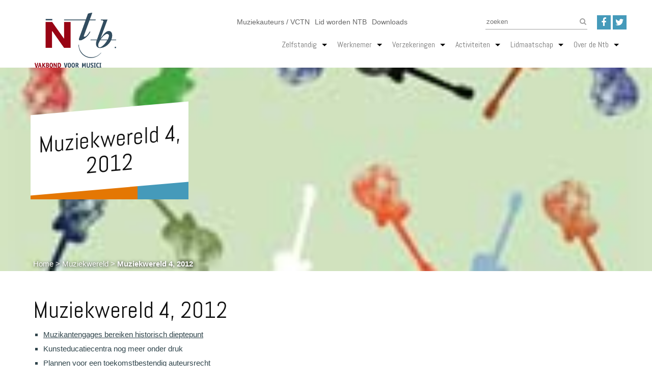

--- FILE ---
content_type: text/html; charset=UTF-8
request_url: https://www.ntb.nl/muziekwereld/muziekwereld/
body_size: 6382
content:
<!DOCTYPE html>
<html lang="nl-NL">
<head>
	<meta charset="UTF-8">
	<meta name="viewport" content="width=device-width, initial-scale=1">
	
	<link rel="pingback" href="https://www.ntb.nl/xmlrpc.php">
	<link href="https://www.ntb.nl/wp-content/themes/ntb/img/favicon.ico" rel="shortcut icon">
	<meta http-equiv="X-UA-Compatible" content="IE=edge,chrome=1">
	
	<script>
		var qazy_image = "https://www.ntb.nl/wp-content/themes/ntb/img/gray.png";
	</script>
<meta name='robots' content='noindex, follow' />

	<!-- This site is optimized with the Yoast SEO plugin v20.8 - https://yoast.com/wordpress/plugins/seo/ -->
	<title>Muziekwereld muziekantengages Auteursrecht</title>
	<meta name="description" content="Muzikantengages bereiken dieptepunt • Toekomstbestendig auteursrecht • Factureren ZZPer • Spraakmakende rechtszaken 2011﻿ • Auteursrecht: arrangementen" />
	<meta property="og:locale" content="nl_NL" />
	<meta property="og:type" content="article" />
	<meta property="og:title" content="Muziekwereld muziekantengages Auteursrecht" />
	<meta property="og:description" content="Muzikantengages bereiken dieptepunt • Toekomstbestendig auteursrecht • Factureren ZZPer • Spraakmakende rechtszaken 2011﻿ • Auteursrecht: arrangementen" />
	<meta property="og:url" content="https://www.ntb.nl/muziekwereld/muziekwereld/" />
	<meta property="og:site_name" content="NTB" />
	<meta property="article:modified_time" content="2017-05-16T15:18:08+00:00" />
	<meta property="og:image" content="https://www.ntb.nl/wp-content/uploads/2012/12/cover_mw_4-2012.jpg" />
	<meta property="og:image:width" content="200" />
	<meta property="og:image:height" content="249" />
	<meta property="og:image:type" content="image/jpeg" />
	<script type="application/ld+json" class="yoast-schema-graph">{"@context":"https://schema.org","@graph":[{"@type":"WebPage","@id":"https://www.ntb.nl/muziekwereld/muziekwereld/","url":"https://www.ntb.nl/muziekwereld/muziekwereld/","name":"Muziekwereld muziekantengages Auteursrecht","isPartOf":{"@id":"https://www.ntb.nl/#website"},"primaryImageOfPage":{"@id":"https://www.ntb.nl/muziekwereld/muziekwereld/#primaryimage"},"image":{"@id":"https://www.ntb.nl/muziekwereld/muziekwereld/#primaryimage"},"thumbnailUrl":"https://www.ntb.nl/wp-content/uploads/2012/12/cover_mw_4-2012.jpg","datePublished":"2012-12-10T13:33:11+00:00","dateModified":"2017-05-16T15:18:08+00:00","description":"Muzikantengages bereiken dieptepunt • Toekomstbestendig auteursrecht • Factureren ZZPer • Spraakmakende rechtszaken 2011﻿ • Auteursrecht: arrangementen","breadcrumb":{"@id":"https://www.ntb.nl/muziekwereld/muziekwereld/#breadcrumb"},"inLanguage":"nl-NL","potentialAction":[{"@type":"ReadAction","target":["https://www.ntb.nl/muziekwereld/muziekwereld/"]}]},{"@type":"ImageObject","inLanguage":"nl-NL","@id":"https://www.ntb.nl/muziekwereld/muziekwereld/#primaryimage","url":"https://www.ntb.nl/wp-content/uploads/2012/12/cover_mw_4-2012.jpg","contentUrl":"https://www.ntb.nl/wp-content/uploads/2012/12/cover_mw_4-2012.jpg","width":200,"height":249},{"@type":"BreadcrumbList","@id":"https://www.ntb.nl/muziekwereld/muziekwereld/#breadcrumb","itemListElement":[{"@type":"ListItem","position":1,"name":"Home","item":"https://www.ntb.nl/"},{"@type":"ListItem","position":2,"name":"Muziekwereld","item":"https://www.ntb.nl/muziekwereld/"},{"@type":"ListItem","position":3,"name":"Muziekwereld 4, 2012"}]},{"@type":"WebSite","@id":"https://www.ntb.nl/#website","url":"https://www.ntb.nl/","name":"NTB","description":"Wij weten wat er speelt","potentialAction":[{"@type":"SearchAction","target":{"@type":"EntryPoint","urlTemplate":"https://www.ntb.nl/?s={search_term_string}"},"query-input":"required name=search_term_string"}],"inLanguage":"nl-NL"}]}</script>
	<!-- / Yoast SEO plugin. -->


<link rel='dns-prefetch' href='//fonts.googleapis.com' />
<link rel="alternate" type="application/rss+xml" title="NTB &raquo; feed" href="https://www.ntb.nl/feed/" />
<link rel="alternate" type="application/rss+xml" title="NTB &raquo; reacties feed" href="https://www.ntb.nl/comments/feed/" />
<link rel="alternate" title="oEmbed (JSON)" type="application/json+oembed" href="https://www.ntb.nl/wp-json/oembed/1.0/embed?url=https%3A%2F%2Fwww.ntb.nl%2Fmuziekwereld%2Fmuziekwereld%2F" />
<link rel="alternate" title="oEmbed (XML)" type="text/xml+oembed" href="https://www.ntb.nl/wp-json/oembed/1.0/embed?url=https%3A%2F%2Fwww.ntb.nl%2Fmuziekwereld%2Fmuziekwereld%2F&#038;format=xml" />
<style id='wp-img-auto-sizes-contain-inline-css' type='text/css'>
img:is([sizes=auto i],[sizes^="auto," i]){contain-intrinsic-size:3000px 1500px}
/*# sourceURL=wp-img-auto-sizes-contain-inline-css */
</style>
<link rel='stylesheet' id='bbp-default-css' href='https://www.ntb.nl/wp-content/plugins/bbpress/templates/default/css/bbpress.min.css?ver=2.6.9' media='all' />
<link rel='stylesheet' id='theme-my-login-css' href='https://www.ntb.nl/wp-content/plugins/theme-my-login/assets/styles/theme-my-login.min.css?ver=7.1.5' media='all' />
<link rel='stylesheet' id='mc4wp-form-basic-css' href='https://www.ntb.nl/wp-content/plugins/mailchimp-for-wp/assets/css/form-basic.css?ver=4.9.4' media='all' />
<link rel='stylesheet' id='bootstrap.min.css-css' href='https://www.ntb.nl/wp-content/themes/ntb/css/bootstrap.min.css?ver=3.2.0' media='' />
<link rel='stylesheet' id='font-awesome.css-css' href='https://www.ntb.nl/wp-content/themes/ntb/css/font-awesome.min.css?ver=4.4.0' media='' />
<link rel='stylesheet' id='themify-icons.css-css' href='https://www.ntb.nl/wp-content/themes/ntb/css/themify-icons.css?ver=6.9' media='all' />
<link rel='stylesheet' id='Abel-css' href='https://fonts.googleapis.com/css?family=Abel&#038;ver=6.9' media='all' />
<link rel='stylesheet' id='hovernav.css-css' href='https://www.ntb.nl/wp-content/themes/ntb/inc/css/hovernav.css?ver=6.9' media='all' />
<link rel='stylesheet' id='gtp-css-css' href='https://www.ntb.nl/wp-content/themes/ntb/style-gtp.css?ver=6.9' media='all' />
<link rel='stylesheet' id='onebite.css-css' href='https://www.ntb.nl/wp-content/themes/ntb/style.css?ver=1.0.4' media='all' />
<script type="text/javascript" src="https://www.ntb.nl/wp-includes/js/jquery/jquery.min.js?ver=3.7.1" id="jquery-core-js"></script>
<script type="text/javascript" src="https://www.ntb.nl/wp-includes/js/jquery/jquery-migrate.min.js?ver=3.4.1" id="jquery-migrate-js"></script>
<script type="text/javascript" src="https://www.ntb.nl/wp-content/themes/ntb/js/modernizr-2.7.1.min.js?ver=1.0.1" id="Modernizr-js"></script>
<script type="text/javascript" src="https://www.ntb.nl/wp-content/themes/ntb/js/respond.js?ver=1.0.1" id="Respond.js-js"></script>
<script type="text/javascript" src="https://www.ntb.nl/wp-content/themes/ntb/js/qazy.min.js?ver=1.0.1" id="qazy.js-js"></script>
<script type="text/javascript" src="https://www.ntb.nl/wp-content/themes/ntb/js/map.js?ver=1.0.1" id="map.js-js"></script>
<script type="text/javascript" src="https://www.ntb.nl/wp-content/themes/ntb/js/analytics.js?ver=1.0.1" id="analytics.js-js"></script>
<link rel="https://api.w.org/" href="https://www.ntb.nl/wp-json/" /><link rel="EditURI" type="application/rsd+xml" title="RSD" href="https://www.ntb.nl/xmlrpc.php?rsd" />
<meta name="generator" content="WordPress 6.9" />
<link rel='shortlink' href='https://www.ntb.nl/?p=2816' />

		<!-- GA Google Analytics @ https://m0n.co/ga -->
		<script async src="https://www.googletagmanager.com/gtag/js?id=Tracking-ID UA-1418953 + ga4"></script>
		<script>
			window.dataLayer = window.dataLayer || [];
			function gtag(){dataLayer.push(arguments);}
			gtag('js', new Date());
			gtag('config', 'Tracking-ID UA-1418953 + ga4');
		</script>

	<!-- Global site tag (gtag.js) - Google Analytics -->
<script async src="https://www.googletagmanager.com/gtag/js?id=UA-141895394-1"></script>
<script>
  window.dataLayer = window.dataLayer || [];
  function gtag(){dataLayer.push(arguments);}
  gtag('js', new Date());

  gtag('config', 'UA-141895394-1');
</script>

<!-- Google tag (gtag.js) -->
<script async src="https://www.googletagmanager.com/gtag/js?id=G-GXQ9LX95ZD"></script>
<script>
  window.dataLayer = window.dataLayer || [];
  function gtag(){dataLayer.push(arguments);}
  gtag('js', new Date());

  gtag('config', 'G-GXQ9LX95ZD');
</script>
		<style type="text/css" id="wp-custom-css">
			/*
Je kunt hier je eigen CSS toevoegen.

Klik op het help icoon om meer te leren.
*/

#your-profile .profile .button-primary { 				background-color: #e47703;
}


#your-profile .profile .button-primary:hover { 
background-color: #7f4202;
}		</style>
			<style>
		.addthis_toolbox{
			display: inline-block;
		}
	</style>
</head>
<body class="wp-singular muziekwereld-template-default single single-muziekwereld postid-2816 wp-theme-ntb">
<div class="site-wrapper">
			<div id="darkness" style="display: none;"></div>
	<header class="header" role="banner">	
		<div class="container container-nav">
			<div class="row">
				<div class="logo col-md-2 col-sm-3 col-xs-12">
                    <a href="https://www.ntb.nl">
                                                                                                    
                        <img src="https://www.ntb.nl/wp-content/uploads/2019/05/NtbLogo2018KL.jpg" alt="Logo" class="logo-img">
                    </a>
				</div>
				<div class="top-menu col-md-10 col-sm-9 col-xs-12">
					<div class="row">
						<div class="top-menu-nav col-md-7 col-sm-7 col-xs-12 text-right">
						<div class="menu-top-container"><ul id="menu-top" class="menu"><li id="menu-item-3650" class="menu-item menu-item-type-post_type_archive menu-item-object-downloads menu-item-3650"><a href="https://www.ntb.nl/downloads/">Downloads</a></li>
<li id="menu-item-393" class="menu-item menu-item-type-post_type menu-item-object-page menu-item-393"><a href="https://www.ntb.nl/register/">Lid worden NTB</a></li>
<li id="menu-item-490" class="menu-item menu-item-type-post_type menu-item-object-page menu-item-490"><a href="https://www.ntb.nl/muziekauteurs-vctn-beroepsorganisatie-componisten-tekstschrijvers/">Muziekauteurs / VCTN</a></li>
</ul></div>						</div>
						<div class="top-menu-search col-md-5 col-sm-5 col-xs-12 right">
							<form role="search" method="get" class="search-form" action="https://www.ntb.nl/">
	<label>
		<input type="search" class="search-field" placeholder="zoeken" value="" name="s" title="Zoeken naar:" />
	</label>
	<button type="submit" class="btn search-submit" value="" /><i class="fa fa-search"></i></button>
</form>		 					<span class="social .hidden-xs">
								<a href="https://www.facebook.com/artiestenbond" target="_blank"><i class="fa fa-facebook"></i></a>
								<a href="https://twitter.com/Artiestenbond" target="_blank"><i class="fa fa-twitter"></i></a>
								<!--<a href="http://www.youtube.com/ntb" target="_blank"><i class="fa fa-youtube"></i></a>-->
							</span>
						</div>	
					</div>
				</div>
			  	<nav class="navbar navbar-default">
				    <div class="navbar-header">
				      <button class="navbar-toggle" type="button" data-toggle="collapse" data-target=".js-navbar-collapse">
				        <span class="sr-only">Toggle navigation</span>
				        <span class="icon-bar"></span>
				        <span class="icon-bar"></span>
				        <span class="icon-bar"></span>
				      </button>
				    </div>
					<div class="collapse navbar-collapse js-navbar-collapse"><ul id="menu-main-menu-new" class="nav navbar-nav"><li id="menu-item-3581" class="col-2 menu-item menu-item-type-custom menu-item-object-custom menu-item-has-children menu-item-3581 dropdown"><a title="Zelfstandig" href="#" class="dropdown-toggle">Zelfstandig <span class="caret"></span></a>
<ul role="menu" class=" mega-menu dropdown-menu">
	<li id="menu-item-3607" class="sub-header menu-item menu-item-type-post_type menu-item-object-page menu-item-3607"><a title="ZZP advies" href="https://www.ntb.nl/zzpadvies/">ZZP advies</a></li>
	<li id="menu-item-3749" class="sub-header menu-item menu-item-type-post_type menu-item-object-page menu-item-has-children menu-item-3749 dropdown-submenu"><a title="Belastingen" href="https://www.ntb.nl/onze-hulp-bij/belastingen/">Belastingen <span class="caret"></span></a>
	<ul role="menu" class=" dropdown-menu">
		<li id="menu-item-3843" class="menu-item menu-item-type-post_type menu-item-object-page menu-item-3843"><a title="Boekhouding" href="https://www.ntb.nl/boekhouding/">Boekhouding</a></li>
		<li id="menu-item-3611" class="menu-item menu-item-type-post_type menu-item-object-page menu-item-3611"><a title="Artiestenregelingen" href="https://www.ntb.nl/?page_id=133">Artiestenregelingen</a></li>
		<li id="menu-item-3609" class="menu-item menu-item-type-post_type menu-item-object-page menu-item-3609"><a title="Artiestenverloning" href="https://www.ntb.nl/onze-hulp-bij/juridische-zaken/artiestenverloningen/">Artiestenverloning</a></li>
		<li id="menu-item-3610" class="menu-item menu-item-type-post_type menu-item-object-page menu-item-3610"><a title="IB aangifte" href="https://www.ntb.nl/onze-hulp-bij/belastingen/inkomstenbelasting/">IB aangifte</a></li>
		<li id="menu-item-3753" class="menu-item menu-item-type-post_type menu-item-object-page menu-item-3753"><a title="BTW aangifte" href="https://www.ntb.nl/onze-hulp-bij/belastingen/btw-advies-omzetbelasting/">BTW aangifte</a></li>
	</ul>
</li>
	<li id="menu-item-3751" class="sub-header menu-item menu-item-type-post_type menu-item-object-page menu-item-has-children menu-item-3751 dropdown-submenu"><a title="Juridisch" href="https://www.ntb.nl/onze-hulp-bij/juridische-zaken/">Juridisch <span class="caret"></span></a>
	<ul role="menu" class=" dropdown-menu">
		<li id="menu-item-3615" class="menu-item menu-item-type-post_type menu-item-object-page menu-item-3615"><a title="Auteursrecht" href="https://www.ntb.nl/onze-hulp-bij/juridische-zaken/auteursrecht/">Auteursrecht</a></li>
		<li id="menu-item-3614" class="menu-item menu-item-type-post_type menu-item-object-page menu-item-3614"><a title="Contract screening" href="https://www.ntb.nl/onze-hulp-bij/juridische-zaken/muziekcontract/">Contract screening</a></li>
		<li id="menu-item-3613" class="menu-item menu-item-type-post_type menu-item-object-page menu-item-3613"><a title="Incasso Service" href="https://www.ntb.nl/onze-hulp-bij/juridische-zaken/incassoservice/">Incasso Service</a></li>
	</ul>
</li>
	<li id="menu-item-3752" class="sub-header menu-item menu-item-type-post_type menu-item-object-page menu-item-3752"><a title="Verzekeringen" target="_blank" href="https://www.ntb.nl/verzekeringen/">Verzekeringen</a></li>
</ul>
</li>
<li id="menu-item-3582" class="col-2 menu-item menu-item-type-custom menu-item-object-custom menu-item-has-children menu-item-3582 dropdown"><a title="Werknemer" href="#" class="dropdown-toggle">Werknemer <span class="caret"></span></a>
<ul role="menu" class=" mega-menu dropdown-menu">
	<li id="menu-item-3844" class="sub-header menu-item menu-item-type-post_type menu-item-object-page menu-item-3844"><a title="Ntb voor werknemer" href="https://www.ntb.nl/ntb-voor-werknemer/">Ntb voor werknemer</a></li>
	<li id="menu-item-3600" class="sub-header menu-item menu-item-type-custom menu-item-object-custom menu-item-has-children menu-item-3600 dropdown-submenu"><a title="CAO&#039;s" href="https://www.ntb.nl/onze-hulp-bij/caos/">CAO&#8217;s <span class="caret"></span></a>
	<ul role="menu" class=" dropdown-menu">
		<li id="menu-item-3618" class="menu-item menu-item-type-post_type menu-item-object-page menu-item-3618"><a title="Orkesten" href="https://www.ntb.nl/onze-hulp-bij/caos/orkesten/">Orkesten</a></li>
		<li id="menu-item-3619" class="menu-item menu-item-type-post_type menu-item-object-page menu-item-3619"><a title="Kunsteducatie" href="https://www.ntb.nl/onze-hulp-bij/caos/kunsteducatie/">Kunsteducatie</a></li>
	</ul>
</li>
	<li id="menu-item-3601" class="sub-header menu-item menu-item-type-custom menu-item-object-custom menu-item-3601"><a title="Verzekeringen" href="https://www.ntb.nl/verzekeringen/">Verzekeringen</a></li>
</ul>
</li>
<li id="menu-item-3583" class="menu-item menu-item-type-custom menu-item-object-custom menu-item-has-children menu-item-3583 dropdown"><a title="Verzekeringen" href="https://www.ntb.nl/verzekeringen/" class="dropdown-toggle">Verzekeringen <span class="caret"></span></a>
<ul role="menu" class=" mega-menu dropdown-menu">
	<li id="menu-item-3664" class="sub-header menu-item menu-item-type-post_type menu-item-object-page menu-item-3664"><a title="Ntb Verzekeringspakket" href="https://www.ntb.nl/verzekeringen/">Ntb Verzekeringspakket</a></li>
</ul>
</li>
<li id="menu-item-3584" class="menu-item menu-item-type-custom menu-item-object-custom menu-item-has-children menu-item-3584 dropdown"><a title="Activiteiten" href="/cursussen/" class="dropdown-toggle">Activiteiten <span class="caret"></span></a>
<ul role="menu" class=" mega-menu dropdown-menu">
	<li id="menu-item-3665" class="menu-item menu-item-type-post_type menu-item-object-page menu-item-3665"><a title="Cursussen" href="https://www.ntb.nl/cursussen/">Cursussen</a></li>
</ul>
</li>
<li id="menu-item-3585" class="menu-item menu-item-type-custom menu-item-object-custom menu-item-has-children menu-item-3585 dropdown"><a title="Lidmaatschap" href="#" class="dropdown-toggle">Lidmaatschap <span class="caret"></span></a>
<ul role="menu" class=" mega-menu dropdown-menu">
	<li id="menu-item-3845" class="sub-header menu-item menu-item-type-post_type menu-item-object-page menu-item-has-children menu-item-3845 dropdown-submenu"><a title="Leden voordelen" href="https://www.ntb.nl/ledenvoordelen/">Leden voordelen <span class="caret"></span></a>
	<ul role="menu" class=" dropdown-menu">
		<li id="menu-item-3846" class="menu-item menu-item-type-post_type menu-item-object-page menu-item-3846"><a title="Lidmaatschap" href="https://www.ntb.nl/lidmaatschap/">Lidmaatschap</a></li>
		<li id="menu-item-3628" class="menu-item menu-item-type-post_type menu-item-object-page menu-item-3628"><a title="Verzekeringen" href="https://www.ntb.nl/verzekeringen/">Verzekeringen</a></li>
		<li id="menu-item-3626" class="menu-item menu-item-type-post_type menu-item-object-page menu-item-3626"><a title="Juridisch advies" href="https://www.ntb.nl/onze-hulp-bij/juridische-zaken/">Juridisch advies</a></li>
		<li id="menu-item-3627" class="menu-item menu-item-type-post_type menu-item-object-page menu-item-3627"><a title="Belastingadvies" href="https://www.ntb.nl/onze-hulp-bij/belastingen/">Belastingadvies</a></li>
		<li id="menu-item-3755" class="menu-item menu-item-type-post_type menu-item-object-page menu-item-3755"><a title="Lid worden" href="https://www.ntb.nl/register/">Lid worden</a></li>
	</ul>
</li>
</ul>
</li>
<li id="menu-item-3586" class="menu-item menu-item-type-custom menu-item-object-custom menu-item-has-children menu-item-3586 dropdown"><a title="Over de Ntb" href="#" class="dropdown-toggle">Over de Ntb <span class="caret"></span></a>
<ul role="menu" class=" mega-menu dropdown-menu">
	<li id="menu-item-3756" class="menu-item menu-item-type-post_type menu-item-object-page menu-item-3756"><a title="Over ons" href="https://www.ntb.nl/over-ntb/">Over ons</a></li>
	<li id="menu-item-3757" class="menu-item menu-item-type-post_type menu-item-object-page menu-item-3757"><a title="Het team" href="https://www.ntb.nl/wie-zijn-wij-personeel-en-bestuur/">Het team</a></li>
	<li id="menu-item-3639" class="menu-item menu-item-type-post_type menu-item-object-page menu-item-3639"><a title="Contact" href="https://www.ntb.nl/contact/">Contact</a></li>
	<li id="menu-item-3771" class="sub-header menu-item menu-item-type-post_type_archive menu-item-object-muziekwereld menu-item-has-children menu-item-3771 dropdown-submenu"><a title="Muziekwereld" href="https://www.ntb.nl/muziekwereld/">Muziekwereld <span class="caret"></span></a>
	<ul role="menu" class=" dropdown-menu">
		<li id="menu-item-3638" class="menu-item menu-item-type-post_type menu-item-object-page current_page_parent menu-item-3638"><a title="Actueel" href="https://www.ntb.nl/actueel/">Actueel</a></li>
		<li id="menu-item-3640" class="menu-item menu-item-type-post_type_archive menu-item-object-interviews menu-item-3640"><a title="Onder de leden" href="https://www.ntb.nl/onder-de-leden/">Onder de leden</a></li>
		<li id="menu-item-3641" class="menu-item menu-item-type-custom menu-item-object-custom menu-item-3641"><a title="Albumrecensies" href="http://www.ntb.nl/cd-recensies">Albumrecensies</a></li>
	</ul>
</li>
	<li id="menu-item-3761" class="sub-header menu-item menu-item-type-post_type_archive menu-item-object-downloads menu-item-3761"><a title="Downloads" href="https://www.ntb.nl/downloads/">Downloads</a></li>
</ul>
</li>
</ul></div>				</nav>

			</div>
		</div>
						<div class="banner" style="background-image: url('https://www.ntb.nl/wp-content/uploads/2012/12/cover_mw_4-2012.jpg')">
				
			<div class="container">
				<div class="caption">
					<div class="row">
						<div class="tagline">
																		
						</div>
					</div>
					<div class="row">
						<div class="caption-block">
							<div class="title text-center">
																	<h1>Muziekwereld 4, 2012</h1>
															</div>
							<div class="button">
								<div class="blue-caption pull-right"></div>							</div>
						</div>
					</div>
				</div>
			</div>
		</div>
		<div class="container">
			<div class="container-breadcrumbs">
				<div class="breadcrumbs">
				<p id="breadcrumbs"><span><span><a href="https://www.ntb.nl/">Home</a></span> &gt; <span><a href="https://www.ntb.nl/muziekwereld/">Muziekwereld</a></span> &gt; <span class="breadcrumb_last" aria-current="page"><strong>Muziekwereld 4, 2012</strong></span></span></p>				</div>
			</div>
		</div>
	</header>
	<main id="main" class="site-main" role="main"><div class="container">
	<div class="row">
		<div id="primary" class="content-area col-md-12 col-sm-12 col-xs-12">
							<article id="post-2816" class="post-2816 muziekwereld type-muziekwereld status-publish has-post-thumbnail hentry tag-auteursrecht tag-gages tag-muziekwereld">
					<h1> <a href="https://www.ntb.nl/muziekwereld/muziekwereld/" title="Muziekwereld 4, 2012"> Muziekwereld 4, 2012 </a> </h1>
					<ul>
<li><a href="https://www.ntb.nl/downloads/muzikantengages-bereiken-historisch-dieptepunt/" target="_blank" rel="noopener noreferrer">Muzikantengages bereiken historisch dieptepunt</a></li>
<li>Kunsteducatiecentra nog meer onder druk</li>
<li>Plannen voor een toekomstbestendig auteursrecht</li>
<li>Factureren door een ZZPer</li>
<li><a href="https://www.ntb.nl/downloads/overzicht-van-spraakmakende-rechtszaken-uit-2011/">Overzicht van spraakmakende rechtszaken in 2011</a></li>
<li>Jaar korter leven en geen seks voor muziek</li>
<li>Eindelijk een nieuwe CAO Nederlandse Orkesten?</li>
<li>VCTN: Nieuw Buma/Stemra bestuur</li>
<li>Ken je rechten &#8211; Auteursrecht: arrangementen</li>
</ul>
				</article>
				
				<section id="muziekwereld-content" class="muziekwereld-content">
							</section>
			<div class="addthis_inline_share_toolbox"></div>
			<a href="https://www.ntb.nl/muziekwereld" class="btn btn-blue" title="terug naar het overzicht">Terug naar het overzicht</a>
					</div>
	</div>
</div>
	</main>
	
	<footer class="footer" role="contentinfo">
		<div class="container footer-a">
			<div class="row"> 
				<div class="footer-menu">
					<div class="col-md-3 col-sm-4 col-xs-6">
						<h4>Over de NTB</h4>
						<div class="menu-over-de-ntb-container"><ul id="menu-over-de-ntb" class="menu"><li id="menu-item-462" class="menu-item menu-item-type-post_type menu-item-object-page menu-item-462"><a href="https://www.ntb.nl/over-ntb/">Over de NTB</a></li>
<li id="menu-item-186" class="menu-item menu-item-type-post_type menu-item-object-page menu-item-186"><a href="https://www.ntb.nl/wie-zijn-wij-personeel-en-bestuur/">Wie zijn wij</a></li>
<li id="menu-item-163" class="menu-item menu-item-type-post_type menu-item-object-page menu-item-163"><a href="https://www.ntb.nl/contact/">Contact</a></li>
</ul></div>					</div>
					<div class="col-md-3 col-sm-4 col-xs-6">
						<h4>Hulp bij</h4>
						<div class="menu-hulp-bij-container"><ul id="menu-hulp-bij" class="menu"><li id="menu-item-187" class="menu-item menu-item-type-post_type menu-item-object-page menu-item-187"><a href="https://www.ntb.nl/onze-hulp-bij/belastingen/">Belastingen</a></li>
<li id="menu-item-188" class="menu-item menu-item-type-post_type menu-item-object-page menu-item-188"><a href="https://www.ntb.nl/onze-hulp-bij/caos/">CAO&#8217;s</a></li>
<li id="menu-item-189" class="menu-item menu-item-type-post_type menu-item-object-page menu-item-189"><a href="https://www.ntb.nl/onze-hulp-bij/juridische-zaken/">Juridische zaken</a></li>
<li id="menu-item-531" class="menu-item menu-item-type-post_type menu-item-object-page menu-item-531"><a href="https://www.ntb.nl/onze-hulp-bij/juridische-zaken/incassoservice/">Incasso&#8217;s</a></li>
</ul></div>					</div>
					<div class="col-md-3 col-sm-4 col-xs-6">
						<h4>Snel naar</h4>
						<div class="menu-snel-naar-container"><ul id="menu-snel-naar" class="menu"><li id="menu-item-5337" class="menu-item menu-item-type-post_type menu-item-object-page current_page_parent menu-item-5337"><a href="https://www.ntb.nl/actueel/">Actueel</a></li>
<li id="menu-item-518" class="menu-item menu-item-type-post_type menu-item-object-page menu-item-518"><a href="https://www.ntb.nl/pop/">Popmuziek</a></li>
<li id="menu-item-517" class="menu-item menu-item-type-post_type menu-item-object-page menu-item-517"><a href="https://www.ntb.nl/jazz/">Jazz</a></li>
<li id="menu-item-511" class="menu-item menu-item-type-post_type menu-item-object-page menu-item-511"><a href="https://www.ntb.nl/djs-producers/">DJ&#8217;s</a></li>
<li id="menu-item-1713" class="menu-item menu-item-type-post_type menu-item-object-page menu-item-1713"><a href="https://www.ntb.nl/?page_id=1710">Acteurs</a></li>
<li id="menu-item-515" class="menu-item menu-item-type-post_type menu-item-object-page menu-item-515"><a href="https://www.ntb.nl/klassiek-en-ensemble/">Klassiek &#038; Ensemble</a></li>
<li id="menu-item-546" class="menu-item menu-item-type-post_type menu-item-object-page menu-item-546"><a href="https://www.ntb.nl/muziekauteurs-vctn-beroepsorganisatie-componisten-tekstschrijvers/">Muziekauteurs</a></li>
<li id="menu-item-513" class="menu-item menu-item-type-post_type menu-item-object-page menu-item-513"><a href="https://www.ntb.nl/wereldmuziek/">Wereldmuziek</a></li>
<li id="menu-item-514" class="menu-item menu-item-type-post_type menu-item-object-page menu-item-514"><a href="https://www.ntb.nl/onderwijs/">Onderwijs</a></li>
<li id="menu-item-516" class="menu-item menu-item-type-post_type menu-item-object-page menu-item-516"><a href="https://www.ntb.nl/entertainment/">Entertainment</a></li>
</ul></div>					</div>
				</div>
				<div class=" contact-sidebar col-md-3 col-sm-3 col-xs-12">
					<div class="skew">
						<div class="skew-inner">
							<div id="text-2" class="widget widget_text"><h3 class="widget-title">Contact</h3>			<div class="textwidget"><p>Oostenburgervoorstraat 152<br />
1018 MR Amsterdam</p>
<p>T: 020 2108050</p>
<p><a href="mailto:info@kunstenbond.nl" style="color: white;" >info@kunstenbond.nl</a></p>
</div>
		</div>						</div>
					</div>
				</div>
			</div>
			<div class="row back-to-row">

				<a href="#/" id="to-the-top" class="back-to-top" title="Terug naar de top"><i class="fa fa-arrow-up"></i></a>
			</div>
		</div>
		<div class="footer-b">
			<div class="footer-skew"></div>
			<div class="row">
				<div class="footer-b-left col-md-7 col-sm-6 col-xs-12">
					<p class="footer-links copyright text-center">
						&copy; 2026 NTB |
						<a href="http://www.onebite.nl" title="Internetbureau onebite Amsterdam">website door onebite internet</a>
					</p>
				</div>
				<div class="footer-b-right col-md-5 col-sm-6 col-xs-12">
					<p class="footer-rechts text-center">
						<a href="https://www.ntb.nl/privacy-beleid" title="Privacy">Privacy beleid</a>
						<a href="https://www.ntb.nl/onze-hulp-bij" title="Onze hulp bij">Hulp</a>
						<a href="https://www.ntb.nl/downloads" title="downloads">Downloads</a>
						<a href="https://www.ntb.nl/contact" title="contact">Contact</a>
					</p>
				</div>
			</div>
		</div>
	</footer>
</div>
</div> 
<script type="speculationrules">
{"prefetch":[{"source":"document","where":{"and":[{"href_matches":"/*"},{"not":{"href_matches":["/wp-*.php","/wp-admin/*","/wp-content/uploads/*","/wp-content/*","/wp-content/plugins/*","/wp-content/themes/ntb/*","/*\\?(.+)"]}},{"not":{"selector_matches":"a[rel~=\"nofollow\"]"}},{"not":{"selector_matches":".no-prefetch, .no-prefetch a"}}]},"eagerness":"conservative"}]}
</script>
<script type="text/javascript" id="theme-my-login-js-extra">
/* <![CDATA[ */
var themeMyLogin = {"action":"","errors":[]};
//# sourceURL=theme-my-login-js-extra
/* ]]> */
</script>
<script type="text/javascript" src="https://www.ntb.nl/wp-content/plugins/theme-my-login/assets/scripts/theme-my-login.min.js?ver=7.1.5" id="theme-my-login-js"></script>
<script type="text/javascript" src="https://www.ntb.nl/wp-content/themes/ntb/js/bootstrap.js?ver=1.0.1" id="bootstrap.js-js"></script>
<script type="text/javascript" src="https://www.ntb.nl/wp-content/themes/ntb/js/hovernav.js?ver=1.0.1" id="hovernav.js-js"></script>
<script type="text/javascript" src="https://www.ntb.nl/wp-content/themes/ntb/js/footer-scripts.js?ver=1.0.1" id="footer-scripts.js-js"></script>
<script type="text/javascript" src="https://www.ntb.nl/wp-content/themes/ntb/js/scripts-gtp.js?ver=1.0.1" id="scripts-gtp.js-js"></script>
<!-- Go to www.addthis.com/dashboard to customize your tools --> <script type="text/javascript" src="//s7.addthis.com/js/300/addthis_widget.js#pubid=ra-56027f6ce7330078"></script> 

</body>
</html>


--- FILE ---
content_type: text/css
request_url: https://www.ntb.nl/wp-content/themes/ntb/style-gtp.css?ver=6.9
body_size: 5
content:
.logged-in .status-publish p.message {
    position: fixed;
    width: 100%;
    max-width: 800px;
    height: 400px;
    top: 30%;
    left:0;
    right:0;
    margin: 0 auto;
    z-index: 999;
    background-color: rgba(46, 204, 113,0.9);
    color: #fff;
    line-height: 400px;
    border-radius: 15px;
    font-size: 30px;
    border: 5px solid #fff;
    cursor: pointer;
}

.logged-in .status-publish p.message:hover {
    background-color: rgba(46, 204, 113,0.6);
}

.logged-in .status-publish p.message:hover::after {
    content: 'Sluiten';
    position: absolute;
    bottom: 0;
    font-size: 20px;
    left:0;
    right:0;
    margin: 0 auto;
    line-height: 20px;
    margin-bottom: 25px;
}


/*
 * NTB -> NTB-ADVR
 */
 
form.ntb-advr {
    visibility: hidden;
    position: absolute;
    left: -9999px;
}

--- FILE ---
content_type: text/css
request_url: https://www.ntb.nl/wp-content/themes/ntb/style.css?ver=1.0.4
body_size: 6348
content:
/*	Theme Name: Onebite Template
	Theme URI: http://html5blank.com
	Description: Onebite template
	Version: 1.0.2
	Author: Onebite
	Author URI: http://onebite.nl
	Tags: Onebite, blank, html5, css3
	Lees voor Info over het gebruik van de template README.txt
	*/
h1 {
  font-family: "Abel", sans-serif;
  font-size: 45px;
  color: #0E0E0E;
}

h2 {
  font-family: "Abel", sans-serif;
  font-size: 28px;
  color: #0E0E0E;
}

h3 {
  font-family: "Abel", sans-serif;
  font-size: 24px;
  color: #0E0E0E;
}

h4 {
  font-family: "Abel", sans-serif;
  font-size: 20px;
  color: #0E0E0E;
}

.nav {
  visibility: visible;
  margin-bottom: 0;
  color: #0E0E0E;
  text-decoration: none;
  float: left;
  font-family: "Abel", sans-serif;
  color: #0E0E0E;
  text-align: right;
}

.nav > li {
  display: inline-block;
}

.nav > li > a {
  padding: 15px 20px;
}

.nav > li li {
  display: block;
}

.navbar-default {
  background-color: transparent;
  border: 0px;
  margin-bottom: 0;
  margin-top: 5px;
}

.navbar-default > li > a {
  color: #0E0E0E;
}

.navbar-default > li:hover {
  background-color: transparent;
}

.navbar-header {
  border-top: 1px solid #e7e7e7;
  border-bottom: 1px solid #e7e7e7;
}

.navbar-default .navbar-nav > .active >, .navbar-default .navbar-nav > .active > :hover, .navbar-default .navbar-nav > .active > :focus {
  background-color: transparent;
}

.navbar-default .navbar-nav > .active > a, .navbar-default .navbar-nav > .active > :hover a, .navbar-default .navbar-nav > .active > :focus a {
  color: #e47703;
}

.navbar-default .navbar-collapse, .navbar-default .navbar-form {
  border: 0px;
}

.menu-item-has-children {
  position: relative;
}

.menu-item-has-children .dropdown-menu {
  top: 90%;
  position: absolute;
  width: initial;
  left: 0;
  float: left;
}

.menu-item-has-children .dropdown-menu .checked a {
  color: #0E0E0E;
}

.menu-item-has-children .dropdown-menu .checked ul a {
  color: white;
}

.menu-item-has-children .dropdown-menu .menu-item-has-children .dropdown-menu {
  top: 0;
}

.sub-header > :first-child {
  color: #e47703;
  font-weight: bold;
  padding-top: 10px;
}

.dropdown-menu {
  border: none;
  box-shadow: none;
  padding: 0px;
}

.dropdown-menu .active a {
  background-color: transparent;
  color: black;
  font-weight: 700;
}

.caret {
  width: 10px;
  border-color: black transparent transparent transparent;
  border-style: solid;
  border-width: 5px 5px 0 5px;
  background-color: transparent;
  position: absolute;
  right: 0;
  top: 0;
  bottom: 0;
  margin: auto;
}

.dropdown-menu .item-has-children .caret {
  border-left-color: white;
}

.menu-item-has-children:active > a:after {
  border-left-color: #E3EBEE;
}

.menu-item-has-children.pull-left {
  float: none;
}

@media (max-width: 767px) {
  .navbar {
    float: left;
    width: 100%;
  }
  .nav {
    width: 100%;
  }
  .nav .menu-item {
    width: 100%;
    float: left;
  }
  .nav .menu-item a {
    position: initial;
    clear: both;
    width: 70%;
    text-align: left;
  }
  .nav .menu-item .dropdown-menu {
    position: relative;
    width: 100%;
    left: 0;
    float: left;
  }
  .nav .menu-item .dropdown-menu .checked {
    background-color: white;
  }
  .nav .menu-item .dropdown-menu .checked .caret {
    border-color: black transparent transparent;
    bottom: auto;
    top: 10px;
  }
  .nav .menu-item .dropdown-menu .checked a {
    color: black;
  }
  .nav .menu-item .dropdown-menu .checked ul a {
    color: black;
  }
  .nav .menu-item.dropdown.checked > a .caret {
    top: 20px;
    bottom: auto;
  }
  .menu-item-has-children > .dropdown-menu {
    top: 0;
    left: 100%;
    -webkit-border-radius: 0px;
    -moz-border-radius: 0px;
    border-radius: 0px;
  }
}

@media (min-width: 768px) {
  .active a {
    color: #2F444B;
  }
  .nav {
    float: right;
  }
  .nav li > a {
    font-size: 16px;
  }
  .nav li.menu-item > ul.dropdown-menu {
    display: none;
    position: absolute;
    left: 0;
    top: 50px;
    padding: 15px;
    background-color: white;
    color: black;
    box-shadow: none;
  }
  .nav li.menu-item > ul.dropdown-menu li {
    display: inline-block;
    width: 100%;
    float: left;
  }
  .nav li.menu-item > ul.dropdown-menu li ul.dropdown-menu {
    display: block;
    position: relative;
    width: 100%;
    box-shadow: none;
    left: 0;
    padding: 0;
    background-color: white;
  }
  .nav li.menu-item > ul.dropdown-menu a:hover {
    color: #459ABA;
    background-color: transparent;
  }
  .nav li.menu-item > ul.dropdown-menu a:focus {
    background-color: transparent;
  }
  .nav li.menu-item > ul.dropdown-menu .topic-header > :first-child {
    font-weight: 700;
    font-size: 18px;
    pointer-events: none;
  }
  .nav li.col-2 > ul.dropdown-menu {
    columns: 2;
    -webkit-columns: 2;
    -moz-columns: 2;
  }
  .container-nav {
    z-index: 10;
    position: relative;
    background-color: white;
  }
}

@media (max-width: 767px) {
  .placeholder-menu-item {
    display: none !important;
  }
  #mega-menu .mega-menu {
    position: relative;
    top: 0;
    padding: 0;
    display: block !important;
  }
  #mega-menu .mega-menu li {
    width: 100%;
  }
  #mega-menu .menu-item-has-children > .dropdown-menu .menu-item-has-children .caret {
    border-color: #000000 transparent;
    bottom: auto;
    top: 5px;
  }
}

.header {
  width: 100%;
  float: left;
  margin-bottom: 1%;
}

.container-banner {
  background-color: #0E0E0E;
}

.logo {
  z-index: 99;
}

.top-menu {
  font-family: "Open Sans", sans-serif;
  color: #4C4C4C;
  font-size: 13px;
  line-height: 18px;
  display: inline-block;
  margin-top: 30px;
  z-index: 7;
}

.top-menu ul {
  float: right;
  margin-top: 4px;
}

.top-menu ul li {
  list-style-type: none;
  display: inline-block;
  padding: 0 5px;
  float: left;
  width: 50%;
  text-align: center;
}

.top-menu ul li a {
  color: inherit;
  font-size: 11px;
}

.top-menu ul li a:hover {
  color: #e47703;
}

.top-menu ul li.menu-item-392 {
  background-color: #459ABA;
  border-radius: 4px;
  -webkit-border-radius: 4px;
  -moz-border-radius: 4px;
}

.top-menu ul li.menu-item-392 a {
  color: white;
}

.top-menu ul li.menu-item-392:hover {
  background-color: #e47703;
}

.top-menu ul li.menu-item-392:hover a {
  color: white;
}

.top-menu .social {
  float: right;
}

.top-menu .social i {
  color: white;
  background: #459ABA;
  font-size: 18px;
  width: 27px;
  padding: 5px;
  text-align: center;
}

.top-menu .search-form {
  display: inline;
}

.top-menu .search-form .search-field {
  border-top: 0px;
  border-right: 0px;
  border-left: 0px;
  border-bottom: 1px solid #A1A1A1;
  font-weight: 300;
  min-width: 200px;
  padding-bottom: 5px;
}

.top-menu .search-form .search-field:focus {
  border-top: 0px solid white;
  border-left: 0px solid white;
}

.top-menu .search-form .search-submit {
  background-color: transparent;
  padding: 0 5px 5px;
  padding-right: 20px;
  margin-left: -25px;
}

.top-menu .search-form .search-submit .fa {
  color: #A1A1A1;
}

.top-menu-search {
  text-align: right;
  display: none;
}

.banner {
  height: 400px;
  background-size: cover;
  background-position: center center;
  overflow: hidden;
}

.banner .caption {
  top: 70px;
  position: relative;
  max-width: 300px;
}

.banner .caption .caption-block {
  position: relative;
  float: left;
  width: auto;
  margin: 10px;
}

.banner .caption .tagline {
  color: white;
  transform: rotate(-4deg);
}

.banner .caption .title {
  background-color: white;
  min-width: 250px;
  padding: 15px 15px 15px;
  position: relative;
  z-index: 1;
  transform: skew(0deg, -5deg);
}

.banner .caption .button {
  height: 50px;
  background-color: #e47703;
  width: 100%;
  position: absolute;
  bottom: -21px;
  z-index: 0;
}

.banner .caption .button .btn {
  height: 100%;
}

.banner .caption .button .btn p {
  line-height: 50px;
}

.banner .caption .button .blue-caption {
  background-color: #459ABA;
  height: 100%;
  width: 100px;
}

.container-breadcrumbs {
  position: relative;
}

.container-breadcrumbs .breadcrumbs {
  bottom: 0px;
  color: white;
  text-shadow: 1px 1px 6px #000;
  position: absolute;
  width: auto;
}

.container-breadcrumbs .breadcrumbs p {
  margin: 0;
}

.container-breadcrumbs .breadcrumbs a {
  color: white;
}

@media (min-width: 768px) {
  .top-menu ul li {
    width: auto;
    float: right;
    text-align: right;
  }
  .top-menu ul li a {
    color: #656565;
    font-size: 14px;
  }
  .top-menu-search {
    display: inline-block;
  }
}

.cookie_box {
  border: 1px solid #E42E2E;
  height: 100%;
  width: 100%;
  display: inline-block;
  padding: 15px;
  background-color: #E3EBEE;
  margin: 5px 0px;
}

.twitterfeed h2 {
  text-align: center;
}

.twitterfeed h2 a {
  font-weight: 500;
}

.twitterfeed p {
  font-size: 13px;
  padding: 5px;
  line-height: 18px;
}

.twitterfeed p:nth-child(2n+1) {
  background: #E3EBEE;
}

.twitterfeed p a {
  color: #2e8552;
}

.twitterfeed p:before {
  content: "NTB";
  font-weight: 500;
  line-height: 11px;
  display: block;
}

.footer {
  float: left;
  margin-top: 50px;
  left: 0;
  bottom: 0;
  border-top: 1px solid #E3EBEE;
  width: 100%;
  color: #2F444B;
}

.footer a {
  color: inherit;
  text-decoration: inherit;
}

.footer a:hover {
  color: #e47703;
}

.footer-skew:after {
  content: '';
  position: absolute;
  left: 0;
  margin-top: -25px;
  width: 100%;
  height: 50px;
  background: white;
  -webkit-transform: skewY(-1deg);
  -moz-transform: skewY(-1deg);
  -ms-transform: skewY(-1deg);
  -o-transform: skewY(-1deg);
  transform: skewY(-1deg);
  z-index: 1;
}

.footer-a {
  margin-top: 50px;
  margin-bottom: 20px;
}

.footer-b {
  color: white;
  font-family: "Abel", sans-serif;
}

.footer-b a {
  color: inherit;
  padding: 0px 5px;
}

.footer-b a:hover {
  color: #0E0E0E;
}

.footer-b .row {
  margin: 0px;
}

.footer-b-left {
  background-color: #e47703;
  height: auto;
  min-height: 80px;
}

.footer-b-right {
  background-color: #459ABA;
  height: auto;
  min-height: 80px;
}

.footer-b-right .footer-rechts {
  width: 100%;
}

.footer-rechts, .footer-links {
  margin-top: 40px;
}

.contact-sidebar {
  background-color: #E3EBEE;
}

.contact-sidebar h3 {
  color: #e47703;
}

.contact-sidebar:after {
  content: '';
  position: absolute;
  left: 0;
  bottom: -22px;
  width: 100%;
  height: 44px;
  background: #E3EBEE;
  -webkit-transform: skewY(-2.5deg);
  -moz-transform: skewY(-2.5deg);
  -ms-transform: skewY(-2.5deg);
  -o-transform: skewY(-2.5deg);
  transform: skewY(-2.5deg);
}

.skew-inner {
  padding-bottom: 20px;
}

.footer-form {
  margin-top: 50px;
}

.footer-form p {
  display: inline-block;
  font-size: 14px;
  font-family: "Abel", sans-serif;
}

.footer-form h4 {
  color: #2F444B;
}

.footer-form .form form p {
  width: 5%;
  float: left;
}

.footer-form .form form p:nth-child(1) {
  width: 44%;
  margin-right: 1%;
}

.footer-form .form form p:nth-child(1) input {
  padding: 3px 15px;
  height: 32px;
  border: 1px solid #E3EBEE;
}

.footer-form .form form p:nth-child(2) {
  width: 44%;
  margin-right: 1%;
}

.footer-form .form form p:nth-child(2) input {
  border: 1px solid #E3EBEE;
  padding: 3px 15px;
  height: 32px;
}

.footer-form .form .footer-btn-inschrijven {
  background-color: #E3EBEE;
  color: #459ABA;
  padding: 3px 15px;
  border: 0px;
  height: 32px;
  position: relative;
}

.back-to-row {
  display: none;
  position: relative;
}

.back-to-row .back-to-top {
  position: absolute;
  left: 0;
  right: 0;
  margin: auto;
  z-index: 40;
  width: 30px;
}

.back-to-row .back-to-top i:before {
  color: #e47703;
  font-size: 28px;
  transition: .3s;
}

.back-to-row .back-to-top:hover i:before {
  color: #459ABA;
}

@media screen and (max-width: 768px) {
  .back-to-row {
    display: block;
  }
  .footer-menu {
    display: none;
  }
  .contact-sidebar {
    margin: 20px 0px !important;
  }
  .footer-form p {
    display: block;
  }
  .footer-rechts {
    margin-top: 30px;
  }
}

html, body, .wrapper {
  height: 100%;
  text-rendering: optimizeLegibility;
  -webkit-font-smoothing: subpixel-antialiased;
  font-size: 15px;
  font-family: "Open Sans", sans-serif;
  line-height: 28px;
  font-weight: 300;
}

a {
  color: #0E0E0E;
}

a:hover {
  color: #e47703;
  text-decoration: none;
}

a:view-article {
  font-weight: 500;
}

ul {
  padding: 0;
  list-style: none;
}

article ul {
  padding: 0 0 0 20px;
  list-style: square;
}

i {
  vertical-align: middle;
}

img {
  max-width: 100%;
  height: auto;
}

img.qazy {
  opacity: 0;
  transition: opacity 1s;
}

img.qazy.active {
  opacity: 1;
}

.side-bottom-innner {
  padding-bottom: 20px;
}

.right {
  float: right;
}

.right.top-menu-search {
  text-align: right;
  padding-right: 0;
}

.left {
  float: left;
}

.nop {
  padding: 0px !important;
}

.nom {
  margin: 0px !important;
}

.wrapper {
  max-width: 1280px;
  width: 95%;
  position: relative;
  margin: 0 auto;
}

.container-main-content {
  margin-bottom: 100px;
}

.logo {
  float: left;
  margin: 25px 0px 0px;
}

.logo img {
  max-width: 160px;
  margin: 0px auto;
  display: block;
}

main, .site-main {
  float: left;
  width: 100%;
}

.sidebar {
  float: left;
}

.sidebar .row {
  margin-bottom: 20px;
}

.sidebar .search-form input {
  border-width: 0px;
  height: 34px;
}

.sidebar .search-form .search-submit {
  margin-bottom: 4px;
}

.copyright {
  float: left;
  width: 100%;
}

#primary {
  margin-bottom: 50px;
}

#primary h2 {
  color: #2F444B;
}

#primary .widget h3 {
  color: #2F444B;
}

#primary > .post {
  width: 100%;
}

.pagination {
  background-color: #E3EBEE;
}

.pagination .current {
  background-color: #459ABA;
}

.pagination span {
  padding: 5px;
}

.addthis_toolbox {
  position: relative;
  display: inline-block;
}

.post, .content, .title {
  float: left;
}

.thumbnail {
  border: none;
  margin: 0;
  padding: 0;
}

.archive .thumbnail {
  margin-right: 1%;
}

.archive .thumbnail img {
  max-width: 100%;
}

.archive .content, .archive .title {
  margin-left: 1%;
  float: right;
}

.pagination {
  float: left;
  width: 100%;
}

input, textarea {
  outline-color: #E3EBEE;
  outline-width: medium;
}

.btn-terug {
  padding-top: 15px;
}

.btn-terug p {
  display: inline-block;
  padding: 0px 5px;
}

.page-template-contact .sidebar .row {
  margin-bottom: 30px;
}

.page-template-contact .sidebar .row .btn-red {
  position: absolute;
  bottom: -38px;
  right: 5px;
}

.page-template-contact .wpcf7 input[type="submit"] {
  float: right;
}

.page-template-contact .wpcf7 div {
  float: left;
}

.page-template-contact .wpcf7 .wpcf7-form-control-wrap {
  padding-bottom: 16px;
  float: left;
  width: 100%;
}

.page-template-contact .wpcf7 .wpcf7-text {
  height: 32px;
}

aside {
  margin-top: -100px;
}

aside .teamfeed-row {
  margin: 30px 0px;
}

@media (max-width: 768px) {
  aside {
    margin-top: 0px;
  }
}

.side-top {
  background-color: #459ABA;
  color: white;
  padding-bottom: 40px;
}

.side-top a {
  color: white;
}

.side-top a:hover {
  color: #fece9c;
  text-decoration: none;
}

.side-top .download-item {
  color: white;
  float: left;
}

.side-top li {
  float: left;
  width: 100%;
  font-size: 14px;
  margin-bottom: 5px;
}

.side-top h2, .side-top h3 {
  color: white;
}

.side-top:before {
  content: '';
  position: absolute;
  left: 0;
  top: -22px;
  width: 100%;
  height: 44px;
  background: #459ABA;
  -webkit-transform: skewY(-2.5deg);
  -moz-transform: skewY(-2.5deg);
  -ms-transform: skewY(-2.5deg);
  -o-transform: skewY(-2.5deg);
  transform: skewY(-2.5deg);
}

.side-top .voordelen-extra {
  display: none;
}

.side-inschrijven {
  background-color: #e47703;
  color: white;
  z-index: 2;
  margin-bottom: 20px;
}

.side-inschrijven a {
  color: white;
}

.side-inschrijven a:hover {
  color: #e47703;
}

.side-inschrijven h2 {
  color: #FFFFFF;
}

.side-contact h3 {
  color: white;
}

.side-archief {
  color: white;
}

.side-archief li {
  list-style: none;
}

.side-archief a {
  color: white;
}

.aside-btn-inschrijven {
  background-color: #2F444B;
  margin-bottom: -15px;
  margin-right: -15px;
}

.aside-btn-downloads, .aside-btn-album-aanmelden, .aside-btn-nieuws-sturen {
  background-color: #E3EBEE;
  margin-top: -15px;
  position: relative;
  color: #2F444B;
  padding-left: 5px;
  padding-right: 5px;
}

.quick-nav {
  color: #0E0E0E;
}

.quick-nav a {
  background-color: #E3EBEE;
  padding: 10px 18px;
  color: inherit;
  text-decoration: none;
  margin-bottom: 5px;
  margin-right: 5px;
  display: inline-block;
  margin-top: 5px;
}

.quick-nav a:hover {
  color: #e47703;
}

.side-newsfeed {
  background-color: #E3EBEE;
  margin-bottom: 50px;
}

.side-newsfeed h2 {
  color: #e47703;
}

.side-newsfeed .entry-date {
  color: #459ABA;
}

.side-newsfeed:after {
  content: '';
  position: absolute;
  left: 0;
  bottom: -22px;
  width: 100%;
  height: 44px;
  background: #E3EBEE;
  -webkit-transform: skewY(-2.5deg);
  -moz-transform: skewY(-2.5deg);
  -ms-transform: skewY(-2.5deg);
  -o-transform: skewY(-2.5deg);
  transform: skewY(-2.5deg);
}

.container-newsfeed {
  background-color: #E3EBEE;
}

.docenten-container {
  padding-left: 0;
}

.newsfeed {
  padding: 20px 0px 50px;
}

.newsfeed-skew:after {
  content: '';
  position: absolute;
  right: 0;
  margin-top: -20px;
  width: 50%;
  height: 100px;
  background: white;
  -webkit-transform: skewY(-2.5deg);
  -moz-transform: skewY(-2.5deg);
  -ms-transform: skewY(-2.5deg);
  -o-transform: skewY(-2.5deg);
  transform: skewY(-2.5deg);
}

.newsfeed-skew:before {
  content: '';
  position: absolute;
  left: 0;
  margin-top: -20px;
  width: 50%;
  height: 100px;
  background: white;
  -webkit-transform: skewY(2.5deg);
  -moz-transform: skewY(2.5deg);
  -ms-transform: skewY(2.5deg);
  -o-transform: skewY(2.5deg);
  transform: skewY(2.5deg);
}

.muziekwereld, .versgeperst {
  padding: 20px 0px;
  color: #2F444B;
}

.muziekwereld .col-md-3.col-sm-3.col-xs-6:nth-child(4n+2), .versgeperst .col-md-3.col-sm-3.col-xs-6:nth-child(4n+2) {
  clear: left;
}

.muziekwereld img, .versgeperst img {
  transition: 0.2s all;
}

.muziekwereld img:hover, .versgeperst img:hover {
  opacity: 0.4;
}

.muziekwereld a, .versgeperst a {
  color: inherit;
}

.muziekwereld h2, .versgeperst h2 {
  color: inherit;
  padding: 0px 15px;
}

.muziekwereld {
  padding-right: 20px;
}

.muziekwereld h4 {
  font-size: 16px;
}

.muziekfeed .container-thumbnail {
  min-height: 310px;
}

.muziekfeed .container-thumbnail:nth-child(2n-1) {
  clear: left;
}

.single-muziekwereld .site-main ul li a {
  text-decoration: underline;
}

.single-muziekwereld .issuuembed {
  width: 100% !important;
  height: 600px !important;
}

.versgeperst {
  padding-right: 20px;
}

.versgeperst h4 {
  font-size: 16px;
}

.extra-footer {
  padding: 5% 0;
}

.category-link {
  color: white;
  float: left;
}

.news-items h2 {
  color: #e47703;
}

.news-items .entry-date {
  color: #459ABA;
  font-size: 14px;
}

.blog .muzieknieuwsfeed .news-item:nth-child(3n+1), .category .muzieknieuwsfeed .news-item:nth-child(3n+1) {
  clear: left;
}

.blog .muzieknieuwsfeed .news-item .content, .category .muzieknieuwsfeed .news-item .content {
  margin-top: 30px;
}

.news-item {
  min-height: 465px;
}

.recent-news .news-item {
  min-height: 0px !important;
}

.nav-block {
  margin-bottom: 45px;
}

.nav-block .block {
  background-color: #E3EBEE;
  float: left;
  width: 100%;
  position: relative;
}

.nav-block .block .thumb {
  width: 60%;
  float: left;
}

.nav-block .block .link {
  width: 100%;
  text-align: center;
  font-family: "Abel", sans-serif;
  font-size: 18px;
  padding-top: 20%;
  padding-bottom: 20%;
  float: left;
}

.nav-block .block .link a {
  color: #0E0E0E;
}

.nav-block .block .link a:hover, .nav-block .block .link a:active {
  color: #e47703;
}

.nav-block .block .btn-holder {
  position: absolute;
  right: 30px;
  bottom: -15px;
}

.side-album-zoeken form {
  float: left;
  border-bottom: 2px solid #E3EBEE;
}

.side-album-zoeken form label {
  font-weight: 300;
}

.side-album-zoeken form .search-field {
  background-color: transparent;
  border-top: none;
  border-bottom: none;
  border-left: none;
  border-right: none;
  outline: none;
}

.side-album-zoeken .btn {
  background-color: transparent;
}

.albumfeed {
  padding: 50px 0px;
}

.albumfeed .container-thumbnail .album-thumbnail {
  width: 100%;
  text-align: center;
}

@media (min-width: 992px) {
  .albumfeed {
    padding: 50px 0px;
  }
  .albumfeed .container-thumbnail:nth-child(7) {
    clear: left;
  }
}

@media (max-width: 991px) {
  .albumfeed .container-thumbnail {
    clear: none;
  }
  .albumfeed .container-thumbnail:nth-child(3n+1) {
    clear: left;
  }
}

@media (max-width: 767px) {
  .muziekwereld, .versgeperst {
    padding: 20px 0px;
    color: #2F444B;
  }
  .muziekwereld .col-xs-6:nth-child(2n+2), .versgeperst .col-xs-6:nth-child(2n+2) {
    clear: left;
  }
  .albumfeed .container-thumbnail {
    clear: none !important;
  }
  .albumfeed .container-thumbnail:nth-child(2n+1) {
    clear: left !important;
  }
}

.album-thumbnail {
  padding-bottom: 15px;
}

.thumbnail-sub-blue {
  color: #459ABA;
}

.container-muziekfeed-content {
  background-color: #E3EBEE;
  position: relative;
}

.container-muziekfeed-content .nop {
  float: left;
  height: 100%;
  top: 0;
  display: block;
  left: 0;
}

.container-muziekfeed-content .nop .thumb {
  width: 100%;
  height: 100%;
}

.container-muziekfeed-content .nop .thumb a {
  display: block;
  width: 100%;
  height: 100%;
}

.muziekfeed-content {
  padding: 20px;
}

article .album {
  color: #459ABA !important;
}

.album-info {
  background-color: #e47703;
  padding: 20px 0px;
}

.album-info span {
  display: block;
  color: white;
}

.btn-cdrecensies p {
  display: inline-block;
  padding: 0px 5px;
}

.single-post .caption-block {
  display: none;
}

.btn-muziekfeed {
  height: 30px;
  color: white;
}

.btn-muziekfeed .popover-content {
  color: #0E0E0E;
}

.btn-muziekfeed a {
  color: inherit;
}

.btn-muziekfeed .btn-muziekfeed-left {
  padding: 3px 20px;
  background-color: #459ABA;
  margin-top: -15px;
}

.btn-muziekfeed .btn-muziekfeed-right {
  background-color: #2F444B;
  margin-top: -15px;
}

.download-item {
  font-size: 14px;
  font-weight: 400;
}

.teamfeed-row {
  padding: 30px 0px;
  color: white;
}

.team-naam {
  background-color: #459ABA;
  line-height: 60px;
  height: 50px;
  padding: 5px 10px;
}

.team-naam:after {
  content: '';
  position: absolute;
  left: 0;
  margin-top: -15px;
  width: 100%;
  height: 30px;
  background: white;
  -webkit-transform: skewY(-1deg);
  -moz-transform: skewY(-1deg);
  -ms-transform: skewY(-1deg);
  -o-transform: skewY(-1deg);
  transform: skewY(-1deg);
  z-index: 1;
}

.team-functie {
  background-color: #E3EBEE;
  padding: 5px 10px;
  height: 30px;
  line-height: 15px;
  color: #0E0E0E !important;
}

.team-item {
  margin: 10px 0px;
}

.container-cursusfeed-content {
  background-color: #E3EBEE;
}

.btn-cursusfeed {
  color: white;
}

.btn-cursusfeed a {
  color: inherit;
}

.btn-cursusfeed .btn-cursusfeed-content {
  background-color: #459ABA;
  margin-top: -15px;
}

.masonry {
  -moz-column-count: 3;
  -webkit-column-count: 3;
  column-count: 3;
  -moz-column-gap: 1.5em;
  -webkit-column-gap: 1.5em;
  column-gap: 1em;
  padding: 0 15px;
}

.masonry .download-col {
  display: inline-block;
  margin: 0 0 1em;
  width: 100%;
}

.masonry .download-col .inner {
  background-color: #E3EBEE;
  padding: 25px;
  margin-bottom: 15px;
  float: left;
  width: 100%;
}

.masonry .download-col .inner .download-item {
  width: 100%;
  font-weight: 500;
  font-size: 14px;
  float: left;
}

.masonry .download-col .inner .fa {
  padding-right: 5px;
}

.btn-muziekfeed {
  height: 30px;
  color: white;
}

.btn-muziekfeed a {
  color: inherit;
}

.btn-muziekfeed-left {
  padding: 0px 20px;
  background-color: #459ABA;
  margin-top: -15px;
}

.btn-muziekfeed-right {
  background-color: #2F444B;
  margin-top: -15px;
}

.muzieknieuws-meta {
  height: 50px;
  background-color: #E3EBEE;
}

.muzieknieuws-meta:after {
  content: "";
  position: absolute;
  left: 0;
  margin-top: 30px;
  width: 100%;
  height: 25px;
  background: white;
  -webkit-transform: skewY(-1deg);
  -moz-transform: skewY(-1deg);
  -ms-transform: skewY(-1deg);
  -o-transform: skewY(-1deg);
  transform: skewY(-1deg);
  z-index: 1;
}

.muzieknieuws-meta .muzieknieuws-date {
  background-color: #459ABA;
  height: inherit;
  color: white;
  font-size: 12px;
}

.muzieknieuws-meta .muzieknieuws-cat {
  font-size: 12px;
  font-weight: 400;
}

.muzieknieuws-meta .muzieknieuws-date-notlogged {
  background-color: #2F444B;
}

.btn-muzieknieuws p {
  display: inline-block;
  padding: 0px 5px;
}

.search .sidebar {
  float: right;
}

.search .search-block {
  float: left;
  width: 100%;
  min-height: 300px;
  margin-bottom: 20px;
  padding: 15px;
}

.search .search-block h3 a {
  width: 100%;
  float: left;
  text-align: center;
}

.search .content-area .col-md-4 {
  margin-bottom: 60px;
}

.search.post-type-archive-cd_recensies .nop, .search.post-type-archive-cd_recensies .tumb {
  position: absolute;
  top: 0;
  bottom: 0;
  left: 0;
  right: 0;
}

.search.post-type-archive-cd_recensies h3 {
  position: absolute;
  bottom: -60px;
}

.search.post-type-archive-cd_recensies h3:hover h3 a {
  color: #e47703;
}

.news-container #buttons {
  position: absolute;
  top: 50%;
  width: 100%;
  color: #0E0E0E;
}

.news-container #next-news {
  color: inherit;
  float: right;
  text-align: right;
}

.news-container #next-news i:before {
  font-size: 30px;
}

.news-container #prev-news {
  color: inherit;
  float: left;
  position: relative;
  left: -30px;
}

.news-container #prev-news i:before {
  font-size: 30px;
}

.carousel {
  width: 100%;
  height: auto;
  margin: 0px auto;
  overflow: hidden;
}

.carousel #slides-news, .carousel #slides-button {
  position: relative;
}

.carousel #slides-news ul, .carousel #slides-button ul {
  margin: 0px;
  float: left;
  position: relative;
  left: 0;
  top: 0;
  padding: 0;
  width: 400%;
}

.carousel #slides-news ul li, .carousel #slides-button ul li {
  height: auto;
  float: left;
  width: 25%;
}

.carousel #slides-button {
  width: 100%;
}

.carousel #slides-button ul {
  width: 200%;
  display: flex;
  display: -webkit-flex;
  lex-direction: row;
  -webkit-flex-direction: row;
}

.carousel #slides-button ul li {
  height: 175px;
  background-size: cover;
  background-position: center center;
  width: 25%;
}

.carousel #slides-button ul li a, .carousel #slides-button ul li h3 {
  position: relative;
  display: block;
  height: 100%;
  top: 0;
  bottom: 0;
  left: 0;
  right: 0;
}

.carousel #slides-button ul li a h3, .carousel #slides-button ul li h3 h3 {
  height: 24px;
  position: absolute;
  top: 0;
  bottom: 0;
  margin: auto;
}

.carousel #slides-button ul li a h3 span, .carousel #slides-button ul li h3 h3 span {
  transition: 0.3s;
}

.carousel #slides-button ul li:hover h3 span {
  padding: 5px 0px;
}

.carousel #slides-button ul li:hover h3 span .carousel #buttons a {
  position: absolute;
  font-size: 32px;
  top: 0;
  bottom: 0;
  margin: auto;
  display: block;
  width: 50px;
  height: 50px;
  z-index: 2;
}

#mapsie {
  position: relative;
}

#mapsie .form-group {
  margin-bottom: 10px;
}

#mapsie .bottom-controls {
  padding-left: 0;
  right: 0;
  top: 23px;
}

#mapsie .bottom-controls a {
  float: right;
}

@media (max-width: 768px) {
  #mapsie .bottom-controls {
    top: 210px;
  }
}

.acf-map {
  width: 100%;
  height: 400px;
  border: #ccc solid 1px;
}

#myWizard .navbar {
  background-color: #E3EBEE;
}

#myWizard .progress-bar-success {
  background-color: #459ABA;
}

#myWizard .nav-pills {
  background-color: #E3EBEE;
}

#myWizard .nav-pills li.active > a {
  background-color: #2F444B;
}

#myWizard .radio {
  width: 100%;
}

.wpcf7-form p {
  font-size: 14px;
  font-weight: 600;
}

.wpcf7-form input, .wpcf7-form textarea {
  font-family: inherit;
  font-weight: 300;
}

.wpcf7-submit {
  background-color: #2F444B;
  border: none;
  outline: none;
  color: white;
  font-size: 16px;
  padding: 5px 20px;
}

.wpcf7-text {
  outline: none;
  border-bottom: 2px solid #ccc;
  border-top: none;
  border-left: none;
  border-right: none;
  width: 100%;
}

.wpcf7-textarea {
  outline: none;
  border-top: 0px solid #ccc;
  border-bottom: 2px solid #ccc;
  border-left: none;
  border-right: none;
  width: 100%;
}

.socialmedia-icon {
  font-size: 15px;
  color: white;
  background: #459ABA;
  font-size: 18px;
  width: 27px;
  padding: 5px;
  text-align: center;
}

.btn {
  border-radius: 0;
  color: white;
  transition: 0.2s all;
  font-family: "Abel", sans-serif;
}

.btn:hover {
  color: #0E0E0E;
}

.btn-red {
  background-color: #e47703;
}

.btn-red:hover {
  background-color: #7f4202;
}

.btn-dblue {
  background-color: #2F444B;
  color: white;
}

.btn-dblue:hover {
  background-color: #080b0c;
  color: white;
}

.btn-blue {
  background-color: #459ABA;
}

.btn-blue:hover {
  background-color: #295c70;
}

.btn-lblue {
  background-color: #E3EBEE;
  color: #0E0E0E;
}

.btn-lblue:hover {
  background-color: #a4bec7;
}

.btn-black {
  background-color: #2F444B;
  color: white;
}

.btn-black:hover {
  background-color: #080b0c;
  color: white;
}

.notitie {
  margin-top: -17px;
  float: left;
  margin-left: 14px;
  font-size: 12px;
  color: red;
}

p.message {
  background-color: rgba(0, 255, 0, 0.5);
  border: 1px solid green;
  text-align: center;
  color: green;
  font-family: "Abel", sans-serif;
}

p.error {
  background-color: rgba(255, 0, 0, 0.5);
  border: 1px solid red;
  text-align: center;
  color: red;
  font-weight: 700;
  font-family: "Abel", sans-serif;
}

#your-profile .profile, .login {
  width: 100%;
  float: left;
  position: relative;
}

#your-profile .profile .user-pass1-wrap td, .login .user-pass1-wrap td {
  position: relative;
}

#your-profile .profile .user-pass1-wrap td input, #your-profile .profile .user-pass1-wrap td span, #your-profile .profile .user-pass1-wrap td div, .login .user-pass1-wrap td input, .login .user-pass1-wrap td span, .login .user-pass1-wrap td div {
  margin-top: 12px;
}

#your-profile .profile .user-pass1-wrap td button, .login .user-pass1-wrap td button {
  margin-top: 0px;
}

#your-profile .profile label, .login label {
  font-family: "Abel", sans-serif;
}

#your-profile .profile input, .login input {
  font-family: "Open Sans", sans-serif;
  font-size: 14px;
}

#your-profile .profile .button-primary, .login .button-primary {
  margin-top: 20px;
  margin-left: 10px;
}

#your-profile .profile table tbody tr th, .login table tbody tr th {
  padding-left: 10px;
}

#your-profile .profile table tbody tr td .regular-text, .login table tbody tr td .regular-text {
  min-width: 50%;
  font-size: 14px;
}

#your-profile .profile table tbody tr td .checkbox, .login table tbody tr td .checkbox {
  float: left;
}

#your-profile .profile table tbody tr td .description, .login table tbody tr td .description {
  font-size: 14px;
}

#your-profile .profile table tbody tr td .radio, .login table tbody tr td .radio {
  float: left;
  width: 14px;
}

#your-profile .profile table tbody tr td .radio, #your-profile .profile table tbody tr td .checkbox, .login table tbody tr td .radio, .login table tbody tr td .checkbox {
  margin-right: 10px;
  margin-left: 30px;
}

#your-profile .profile table tbody tr td .radio:first-child, #your-profile .profile table tbody tr td .checkbox:first-child, .login table tbody tr td .radio:first-child, .login table tbody tr td .checkbox:first-child {
  margin-top: 0px;
}

#your-profile .profile .form-table, .login .form-table {
  width: 100%;
}

#your-profile .profile .form-table tbody, .login .form-table tbody {
  width: 100%;
}

#your-profile .profile .form-table tbody tr, .login .form-table tbody tr {
  padding: 5px 0px;
  border: 1px solid rgba(161, 161, 161, 0.3);
  border-left: 0px;
  border-right: 0px;
}

#your-profile .profile .form-table tbody tr:nth-child(odd), .login .form-table tbody tr:nth-child(odd) {
  border-bottom: 0px;
}

#your-profile .profile .form-table tbody tr:nth-child(even), .login .form-table tbody tr:nth-child(even) {
  border-top: 0px;
}

#your-profile .profile .form-table tbody tr th, .login .form-table tbody tr th {
  width: 30%;
  padding-top: 20px;
  padding-bottom: 0px;
  min-width: 150px;
}

#your-profile .profile .form-table tbody tr td, .login .form-table tbody tr td {
  padding-bottom: 20px;
  font-size: 14px;
}

#your-profile .profile .form-table tbody tr td .regular-text, .login .form-table tbody tr td .regular-text {
  min-width: 50%;
}

#your-profile .profile .form-table tbody tr td .checkbox, .login .form-table tbody tr td .checkbox {
  float: left;
}

#your-profile .profile .form-table tbody tr td .description, .login .form-table tbody tr td .description {
  font-size: 14px;
}

#your-profile .profile .form-table tbody tr td .radio, .login .form-table tbody tr td .radio {
  float: left;
  width: 14px;
}

#your-profile .profile .form-table tbody tr td .radio, #your-profile .profile .form-table tbody tr td .checkbox, .login .form-table tbody tr td .radio, .login .form-table tbody tr td .checkbox {
  margin-right: 10px;
  margin-left: 15px;
}

#your-profile .profile .form-table tbody .checkboxtr, .login .form-table tbody .checkboxtr {
  border-bottom: 0px !important;
}

#your-profile .profile #pass1-text, .login #pass1-text {
  display: none;
  content: '';
}

.checkbox, .radio {
  float: left;
}

.ex-inf {
  float: left;
}

.extra-info {
  position: relative;
  left: 15px;
}

.well {
  float: left;
  width: 100%;
}

.well h3 {
  float: left;
}

.group-container {
  float: left;
  width: 100%;
}

.contributie-info dfn, .voorwaarden-info dfn {
  display: none;
  opacity: 0;
  transition: .3s;
  background: white;
  position: absolute;
  width: 300px;
  height: auto;
  z-index: 10;
}

.contributie-info:hover dfn, .voorwaarden-info:hover dfn {
  display: block;
  transition: .3s;
  opacity: 1;
}

.login {
  min-height: 20px;
  padding: 19px;
  margin-bottom: 20px;
  background-color: #f5f5f5;
  border: 1px solid #e3e3e3;
  border-radius: 4px;
  -webkit-box-shadow: inset 0 1px 1px rgba(0, 0, 0, 0.05);
  box-shadow: inset 0 1px 1px rgba(0, 0, 0, 0.05);
}

.login input {
  background-color: white;
}

.login input[type="submit"] {
  background-color: #459ABA;
  border: 0px;
  color: #fff;
  padding: 5px 10px;
}

.login input[type="submit"]:hover {
  background-color: #295c70;
}

.login ul {
  padding: 0;
}

.login li {
  list-style: none;
  float: left;
  margin-right: 10px;
}

.login li a {
  
  background-color: #fff;
  position: relative;
  color: rgb(51, 51, 51);
  padding: 5px 10px;
  
  
  outline-color: #E3EBEE;
  outline-width: medium;
  
    border-color: rgb(216, 216, 216) rgb(209, 209, 209) rgb(186, 186, 186);
    border-style: solid;
    border-width: 1px;
}

.login li a:hover {
  background-color: #e7e7e7;
}

.popover {
  border-radius: 0px;
  z-index: 999;
  position: absolute;
  border: 1px solid #2F444B;
}

.popover .popover-content {
  font-size: 13px;
  line-height: 18px;
  color: #459ABA;
  border-radius: 0px;
}

.popover .popover-title {
  background: #459ABA;
  color: white;
  border-radius: 0px;
  float: none;
}

#wp_pass_reset * {
  float: left;
  position: relative;
}

#wp_pass_reset span {
  margin-right: 10px;
}

#wp_pass_reset .text {
  padding: 0px 5px;
}

#wp_pass_reset #submitbtn {
  float: right;
}

#wp_pass_reset #result, #wp_pass_reset .success {
  float: left;
  width: 100%;
}

#wp_pass_reset #result, #wp_pass_reset .success {
  float: left;
  color: #E4032E;
  width: 100%;
}

#result .success {
  float: left;
  clear: both;
  width: 100%;
  color: #E4032E;
}

#reset-pass-success {
  float: left;
  clear: both;
  width: 100%;
  color: #E4032E;
}

@media (max-width: 992px) {
  .form-horizontal .control-label {
    text-align: left;
  }
}

@media only screen and (min-width: 768px) {
  .btn-holder-absolute {
    top: 17px;
    bottom: auto;
    right: auto;
  }
  .container {
    width: 1180px;
    max-width: 95%;
  }
}

@media only screen and (min-width: 300px) {
  .masonry {
    -moz-column-count: 1;
    -webkit-column-count: 1;
    column-count: 1;
  }
}

@media only screen and (min-width: 700px) {
  .masonry {
    -moz-column-count: 2;
    -webkit-column-count: 2;
    column-count: 2;
  }
}

@media only screen and (min-width: 992px) {
  .masonry {
    -moz-column-count: 2;
    -webkit-column-count: 2;
    column-count: 2;
  }
}

@media (min-width: 1050px) {
  .caret {
    background-color: transparent;
  }
}

@media only screen and (min-width: 1100px) {
  .masonry {
    -moz-column-count: 3;
    -webkit-column-count: 3;
    column-count: 3;
  }
}


/* Added by Go2People Websites */

.downloadfeed.masonry .inner {
    padding: 20px;
}
    
.download-container a {
    float: none !important;
}

    .download-container a.download-info {
        margin-left: 5px;
    }

.download-container .info-box {
    background-color: #fff;
    color: #0E0E0E;
    display: none;
    font-size: 14px;
    font-weight: 500;
    line-height: 24px;
    padding: 10px;
}

@media only screen and (max-width: 991px) {
    .download-container .popover {
        display: none !important;
    }
}

--- FILE ---
content_type: text/plain
request_url: https://www.google-analytics.com/j/collect?v=1&_v=j102&a=1271794791&t=pageview&_s=1&dl=https%3A%2F%2Fwww.ntb.nl%2Fmuziekwereld%2Fmuziekwereld%2F&ul=en-us%40posix&dt=Muziekwereld%20muziekantengages%20Auteursrecht&sr=1280x720&vp=1280x720&_u=IEBAAEABAAAAACAAI~&jid=392567364&gjid=888976592&cid=248159562.1769904190&tid=UA-71428962-1&_gid=1990281977.1769904190&_r=1&_slc=1&z=652755613
body_size: -448
content:
2,cG-TPD0LMBYQN

--- FILE ---
content_type: text/javascript
request_url: https://www.ntb.nl/wp-content/themes/ntb/js/footer-scripts.js?ver=1.0.1
body_size: 2547
content:
jQuery("img.qazy").each(function() {
	jQuery(this).attr("data-qazy",true);
	jQuery(this).ready(fadeIn(this));
}); 

jQuery( "button.aside-btn" ).click(function() {
  jQuery( ".voordelen-extra" ).slideToggle( "slow" );
});

jQuery('.next').click(function(){

  var nextId = jQuery(this).parents('.tab-pane').next().attr("id");
  jQuery('[href=#'+nextId+']').tab('show');
  return false;
  
})

jQuery('a[data-toggle="tab"]').on('shown.bs.tab', function (e) {
  
  //update progress
  var step = jQuery(e.target).data('step');
  var percent = (parseInt(step) / 6) * 100;
  
  jQuery('.progress-bar').css({width: percent + '%'});
  jQuery('.progress-bar').text("Stap " + step + " van 6");
  
  //e.relatedTarget // previous tab
  
})

jQuery('.first').click(function(){

  jQuery('#myWizard a:first').tab('show')

})


// var nav = responsiveNav(".nav-collapse", {
// 	animate: true,
// 	transition: 284,
// 	label: ''
// });

function fadeIn(obj) {
    jQuery(obj).addClass("active");
}

jQuery(document).ready(function() {

	jQuery("#to-the-top").click(function() {
		jQuery("html, body").animate({ scrollTop: 0 }, "slow");
		return false;
	});
	var windowsize = jQuery(window).width();

	if (windowsize < 768) {

		jQuery('.menu-item-has-children').children('ul').slideToggle();
		jQuery('.menu-item-has-children').children('ul').slideToggle();

		jQuery('.menu-item-has-children').click(function(e) {
			// event.preventDefault();
			jQuery(this).toggleClass('checked').siblings().removeClass('checked');
			jQuery(this).children('ul').children('li').removeClass('checked');
			
			jQuery(this).children('ul').children('li').children('ul').slideUp();
			jQuery(this).siblings(this).children('ul').slideUp('fast');
			
			jQuery(this).children('ul').slideToggle();		
			
			
			event.stopPropagation();
		});
		
		jQuery( ".menu-item-has-children a span" ).click(function( event ) {
		  event.preventDefault();
		});

	}
    jQuery('[data-toggle="popover"]').popover();   

	//init correct width
	item_width_button = jQuery('#slides-button li').outerWidth(); 
	left_value_button = item_width_button * (0); 

	item_width = jQuery('#slides-news li').outerWidth(); 
	left_value = item_width * (0);

	jQuery('#slides-button ul').css({'left' : left_value_button});
	jQuery('#slides-news ul').css({'left' : left_value});

	//news carousel
	//rotation speed and timer
	var speed = 5000;
	var run = null;
	//setInterval('rotate()', speed);	
	
	//grab the width and calculate left value
	var item_width = jQuery('#slides-news li').outerWidth(); 
	var left_value = item_width * (0); 
        


    //move the last item before first item, just in case user click prev button
	// jQuery('#slides-news li:first').before(jQuery('#slides-news li:last'));
	
	//set the default item to the correct position 
	jQuery('#slides-news ul').css({'left' : left_value});

    //if user clicked on prev button
	jQuery('#prev-news').click(function() {
		item_width = jQuery('#slides-news li').outerWidth(); 
		left_value = item_width * (0); 

		//get the right position            
		var left_indent = parseInt(jQuery('#slides-news ul').css('left')) + item_width;
		//slide the item    
		jQuery('#slides-news ul').animate({'left' : left_indent}, 200,function(){    

            //move the last item and put it as first item            	
			jQuery('#slides-news li:first').before(jQuery('#slides-news li:last'));           

			//set the default item to correct position
			jQuery('#slides-news ul').css({'left' : left_value});
			
		});

		//cancel the link behavior            
		return false;
            
	});

 
    //if user clicked on next button
	jQuery('#next-news').click(function() {
		item_width = jQuery('#slides-news li').outerWidth(); 
		left_value = item_width * (0);
		
		//get the right position
		var left_indent = parseInt(jQuery('#slides-news ul').css('left')) - item_width;
		
		//slide the item
		jQuery('#slides-news ul').animate({'left' : left_indent}, 200, function () {
            
            //move the first item and put it as last item
			jQuery('#slides-news li:last').after(jQuery('#slides-news li:first'));                 	
			
			//set the default item to correct position
			jQuery('#slides-news ul').css({'left' : left_value});
		});
		         
		//cancel the link behavior
		return false;
		
	});        
	
	//if mouse hover, pause the auto rotation, otherwise rotate it
	jQuery('#slides-news').hover(
		
		function() {
			clearInterval(run);
		}
	); 
	
});

if (typeof jQuery != 'undefined') {
    jQuery(document).ready(function($) {
		var _gaq = _gaq || [];
        var filetypes = /\.(zip|exe|pdf|doc*|xls*|ppt*|mp3)$/i;
        var baseHref = '';
        if (jQuery('base').attr('href') != undefined)
            baseHref = jQuery('base').attr('href');
        jQuery('a').each(function() {
            var href = jQuery(this).attr('href');
            if (href && (href.match(/^https?\:/i)) && (!href.match(document.domain))) {
                jQuery(this).click(function() {
                    var extLink = href.replace(/^https?\:\/\//i, '');
                    //console.log('Download v1');
					ga('send', {
					  hitType: 'event',
					  eventCategory: 'Download',
					  eventAction: 'Download External',
					  eventLabel: extLink
					});
                    if (jQuery(this).attr('target') != undefined && jQuery(this).attr('target').toLowerCase() != '_blank') {
                        setTimeout(function() { location.href = href; }, 200);
                        return false;
                    }
                });
            }
            else if (href && href.match(/^mailto\:/i)) {
                jQuery(this).click(function() {
                    var mailLink = href.replace(/^mailto\:/i, '');
                    ga('send', {
					  hitType: 'event',
					  eventCategory: 'E-mail',
					  eventAction: 'E-mail',
					  eventLabel: mailLink
					});
                });
            }
            else if (href && href.match(filetypes)) {
                jQuery(this).click(function() {
                    var extension = (/[.]/.exec(href)) ? /[^.]+$/.exec(href) : undefined;
                    var filePath = href;
					//console.log('Download v2');
					ga('send', {
					  hitType: 'event',
					  eventCategory: 'Download',
					  eventAction: 'Download PDF',
					  eventLabel: filePath
					});
                    if (jQuery(this).attr('target') != undefined && jQuery(this).attr('target').toLowerCase() != '_blank') {
                        setTimeout(function() { location.href = baseHref + href; }, 200);
                        return false;
                    }
                });
            }
        });
    });
}

jQuery('.addthis_inline_share_toolbox').hover(function() {
	console.log('test');
	jQuery('.addthis_inline_share_toolbox').append( jQuery( '<span class="cookie_box">Deze social bookmarking knoppen werken met cookies van derde partijen (Facebook, Twitter, Google, AddThis en WhatsApp). Wij hebben geen controle op wat deze partijen daarmee doen. Door te klikken gaat u akkoord met het plaatsen van deze cookies. Voor meer informatie raadpleeg http://www.addthis.com/privacy/privacy-policy . </span>' ) );
  }, function() {
    jQuery( ".cookie_box" ).remove();
  }
);

/**
  * NAME: Bootstrap 3 Triple Nested Sub-Menus
  * This script will active Triple level multi drop-down menus in Bootstrap 3.*
  */
jQuery('ul.dropdown-menu [data-toggle=dropdown]').on('click', function(event) {
    // Avoid following the href location when clicking
    event.preventDefault(); 
    // Avoid having the menu to close when clicking
    event.stopPropagation(); 
    // Re-add .open to parent sub-menu item
    jQuery(this).parent().addClass('open');
    jQuery(this).parent().find("ul").parent().find("li.dropdown").addClass('open');
});




//a simple function to click next link
//a timer will call this function, and the rotation will begin :)  
function rotate() {
	jQuery('#next-news').click();
}



// nav jquery

jQuery( document ).ready(function() {
	var open = 0;
	jQuery("#menu-primary-menu-loggedin-new").on("mouseover", "li", function() {
		jQuery('#mega-menu ul.mega-menu').show();
		open = 1;
	})
	jQuery("main").on("click", "li", function() {
		jQuery('#mega-menu ul.mega-menu').hide();
		open = 0;
	})
	jQuery("#menu-primary-menu-loggedin-new").on("mouseleave", "li", function() {
		open = 0;
		setTimeout(function () {if (open == 0) {jQuery('#mega-menu ul.mega-menu').hide();}}, 500);
	});
	jQuery("#menu-main-menu-new").on("mouseover", "li", function() {
		jQuery('#mega-menu ul.mega-menu').show();
		open = 1;
	})
	jQuery("#menu-main-menu-new").on("mouseleave", "li", function() {
		open = 0;
		setTimeout(function () {if (open == 0) {jQuery('#mega-menu ul.mega-menu').hide();}}, 500);
	});
	jQuery('.mega-menu').hover(function(){
    	jQuery('#darkness').fadeTo(200, 1);
		jQuery('#darkness').css('display','block');
	}, function(){
    jQuery('#darkness').fadeTo(200, 0, function(){
        jQuery(this).hide();
    });
});
});


// window resize dynamic footer height
// window scroll
jQuery(window).ready(function(){
	if (jQuery(window).width() <= 767){  
		setTimeout(function(){
			jQuery('.mega-menu .dropdown-menu').hide();
		}, 0);
 	}
}).ready();

/* Added by Go2People Websites */
jQuery(window).ready(function(){
    
    if( jQuery('.download-container .download-info').length != 0 && jQuery(window).width() < 992 ){
        
        jQuery('.download-container a.download-info').on('click', function(e){
            e.preventDefault();
            jQuery(this).parent().find('.download-info.mobile').slideToggle(300);
        });
        
    }
    
    if( jQuery('.download-container .download-blocked').length != 0 && jQuery(window).width() < 992 ){
        
        jQuery('.download-container a.download-blocked').on('click', function(e){
            e.preventDefault();
            jQuery(this).parent().find('.download-blocked.mobile').slideToggle(300);
        });
        
    }
    
}).ready();

--- FILE ---
content_type: text/javascript
request_url: https://www.ntb.nl/wp-content/themes/ntb/js/qazy.min.js?ver=1.0.1
body_size: 88473
content:
function reveal(){for(var A=0;A<view_elements.length;A++){var q=0,g=view_elements[A];do isNaN(g.offsetTop)||(q+=g.offsetTop);while(g=g.offsetParent);var B=window.pageYOffset,Q=window.innerHeight,C=0,g=view_elements[A];do isNaN(g.offsetLeft)||(C+=g.offsetLeft);while(g=g.offsetParent);var I=window.pageXOffset,w=window.innerWidth;q>B&&B+Q>q&&C>I&&I+w>C?(view_elements[A].src=view_elements[A].getAttribute("data-qazy-src"),console.log(view_elements[A].src),view_elements.splice(A,1),A--):console.log("offsetParentTop"+q+" pageYOffset"+B+" viewportHeight"+window.innerHeight)}}function qazy_list_maker(){for(var A=document.querySelectorAll("img[data-qazy][data-qazy='true']"),q=0;q<A.length;q++){view_elements.push(A[q]),A[q].setAttribute("data-qazy","false");var g=A[q].src;A[q].setAttribute("data-qazy-src",g),A[q].src=qazy_image}}var qazy_image=qazy_image||"[data-uri]",view_elements=[];
window.addEventListener("resize",reveal,!1),window.addEventListener("scroll",reveal,!1);var intervalObject=setInterval(function(){qazy_list_maker()},50);window.addEventListener("load",function(){clearInterval(intervalObject),qazy_list_maker(),reveal()},!1);

--- FILE ---
content_type: text/javascript
request_url: https://www.ntb.nl/wp-content/themes/ntb/js/scripts-gtp.js?ver=1.0.1
body_size: -21
content:
var messages = document.getElementsByClassName("message");

if (messages.length > 0) {

    var message = messages[0];

    message.addEventListener("click", hideUpdateMessage);

    function hideUpdateMessage() {
        this.style.display = 'none';
    }

}

jQuery(function($){

    /*
     * NTB -> NTB-ADVR
     */
     
     
    if( $('form.ntb-advr').length > 0 && $('form.ntb-advr input#prop').val() != '' ){

        $('.ntb-advr a, a.ntb-advr').off().on('click', function(e){ // .off() is required, else the link still works (even with return false)
            e.preventDefault();
            
            $('form.ntb-advr').submit();
    
            return false;
        });
    
    }
    
});
